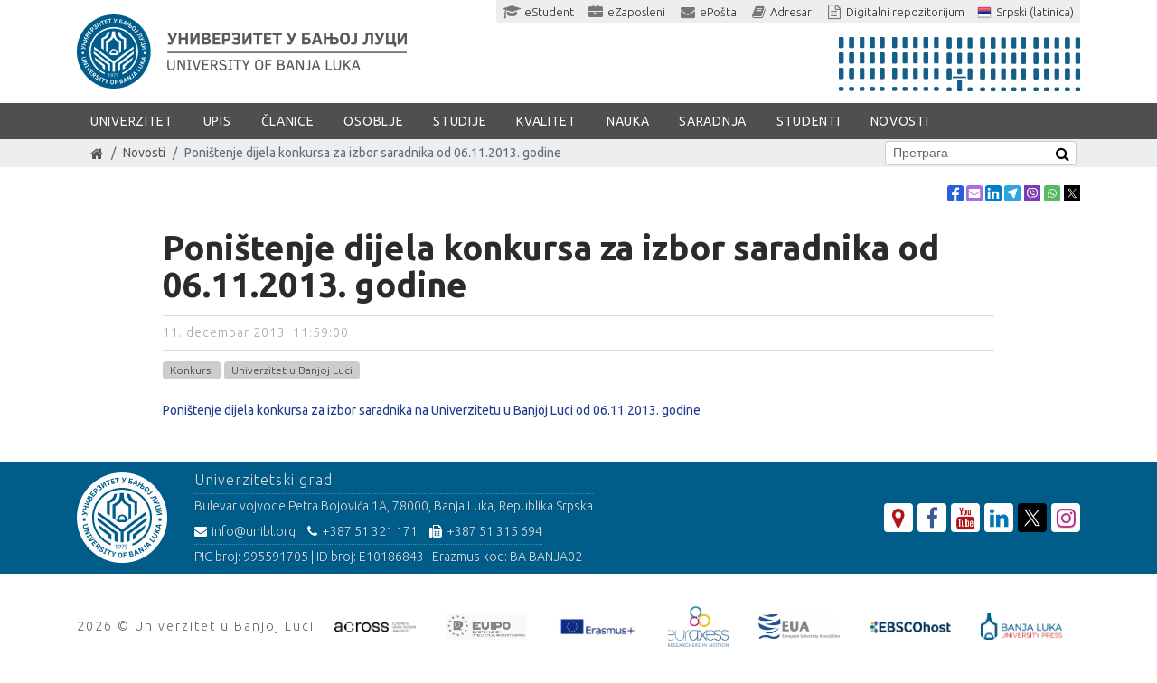

--- FILE ---
content_type: text/html; charset=utf-8
request_url: https://unibl.org/sr-lat/vesti/2013/12/ponistenje-dijela-konkursa-za-izbor-saradnika-od-06-11-2013-godine
body_size: 20078
content:
<!DOCTYPE html>
<!--[if lt IE 7]><html class='ie ie6 lt-ie9 lt-ie8 lt-ie7' lang="sr-lat"><![endif]--><!--[if IE 7]><html class='ie ie7 lt-ie9 lt-ie8' lang="sr-lat"><![endif]--><!--[if IE 8]><html class='ie ie8 lt-ie9' lang="sr-lat"><![endif]--><!--[if IE 9]><html class='ie ie9' lang="sr-lat"><![endif]--><!--[if (gte IE 9)|!(IE)]<!--><html class="no-js" lang="sr-lat">
<!--<![endif]--><head>
<meta http-equiv="Content-Type" content="text/html; charset=UTF-8">
<meta charset="utf-8">
<script>window.NREUM||(NREUM={});NREUM.info={"beacon":"bam.nr-data.net","errorBeacon":"bam.nr-data.net","licenseKey":"384fbdbcdc","applicationID":"12282899","transactionName":"c15WERYNDl8HR0xZCl1UFxMBERY=","queueTime":0,"applicationTime":21,"agent":""}</script>
<script>(window.NREUM||(NREUM={})).init={ajax:{deny_list:["bam.nr-data.net"]},feature_flags:["soft_nav"]};(window.NREUM||(NREUM={})).loader_config={licenseKey:"384fbdbcdc",applicationID:"12282899",browserID:"12315785"};;/*! For license information please see nr-loader-rum-1.308.0.min.js.LICENSE.txt */
(()=>{var e,t,r={163:(e,t,r)=>{"use strict";r.d(t,{j:()=>E});var n=r(384),i=r(1741);var a=r(2555);r(860).K7.genericEvents;const s="experimental.resources",o="register",c=e=>{if(!e||"string"!=typeof e)return!1;try{document.createDocumentFragment().querySelector(e)}catch{return!1}return!0};var d=r(2614),u=r(944),l=r(8122);const f="[data-nr-mask]",g=e=>(0,l.a)(e,(()=>{const e={feature_flags:[],experimental:{allow_registered_children:!1,resources:!1},mask_selector:"*",block_selector:"[data-nr-block]",mask_input_options:{color:!1,date:!1,"datetime-local":!1,email:!1,month:!1,number:!1,range:!1,search:!1,tel:!1,text:!1,time:!1,url:!1,week:!1,textarea:!1,select:!1,password:!0}};return{ajax:{deny_list:void 0,block_internal:!0,enabled:!0,autoStart:!0},api:{get allow_registered_children(){return e.feature_flags.includes(o)||e.experimental.allow_registered_children},set allow_registered_children(t){e.experimental.allow_registered_children=t},duplicate_registered_data:!1},browser_consent_mode:{enabled:!1},distributed_tracing:{enabled:void 0,exclude_newrelic_header:void 0,cors_use_newrelic_header:void 0,cors_use_tracecontext_headers:void 0,allowed_origins:void 0},get feature_flags(){return e.feature_flags},set feature_flags(t){e.feature_flags=t},generic_events:{enabled:!0,autoStart:!0},harvest:{interval:30},jserrors:{enabled:!0,autoStart:!0},logging:{enabled:!0,autoStart:!0},metrics:{enabled:!0,autoStart:!0},obfuscate:void 0,page_action:{enabled:!0},page_view_event:{enabled:!0,autoStart:!0},page_view_timing:{enabled:!0,autoStart:!0},performance:{capture_marks:!1,capture_measures:!1,capture_detail:!0,resources:{get enabled(){return e.feature_flags.includes(s)||e.experimental.resources},set enabled(t){e.experimental.resources=t},asset_types:[],first_party_domains:[],ignore_newrelic:!0}},privacy:{cookies_enabled:!0},proxy:{assets:void 0,beacon:void 0},session:{expiresMs:d.wk,inactiveMs:d.BB},session_replay:{autoStart:!0,enabled:!1,preload:!1,sampling_rate:10,error_sampling_rate:100,collect_fonts:!1,inline_images:!1,fix_stylesheets:!0,mask_all_inputs:!0,get mask_text_selector(){return e.mask_selector},set mask_text_selector(t){c(t)?e.mask_selector="".concat(t,",").concat(f):""===t||null===t?e.mask_selector=f:(0,u.R)(5,t)},get block_class(){return"nr-block"},get ignore_class(){return"nr-ignore"},get mask_text_class(){return"nr-mask"},get block_selector(){return e.block_selector},set block_selector(t){c(t)?e.block_selector+=",".concat(t):""!==t&&(0,u.R)(6,t)},get mask_input_options(){return e.mask_input_options},set mask_input_options(t){t&&"object"==typeof t?e.mask_input_options={...t,password:!0}:(0,u.R)(7,t)}},session_trace:{enabled:!0,autoStart:!0},soft_navigations:{enabled:!0,autoStart:!0},spa:{enabled:!0,autoStart:!0},ssl:void 0,user_actions:{enabled:!0,elementAttributes:["id","className","tagName","type"]}}})());var p=r(6154),m=r(9324);let h=0;const v={buildEnv:m.F3,distMethod:m.Xs,version:m.xv,originTime:p.WN},b={consented:!1},y={appMetadata:{},get consented(){return this.session?.state?.consent||b.consented},set consented(e){b.consented=e},customTransaction:void 0,denyList:void 0,disabled:!1,harvester:void 0,isolatedBacklog:!1,isRecording:!1,loaderType:void 0,maxBytes:3e4,obfuscator:void 0,onerror:void 0,ptid:void 0,releaseIds:{},session:void 0,timeKeeper:void 0,registeredEntities:[],jsAttributesMetadata:{bytes:0},get harvestCount(){return++h}},_=e=>{const t=(0,l.a)(e,y),r=Object.keys(v).reduce((e,t)=>(e[t]={value:v[t],writable:!1,configurable:!0,enumerable:!0},e),{});return Object.defineProperties(t,r)};var w=r(5701);const x=e=>{const t=e.startsWith("http");e+="/",r.p=t?e:"https://"+e};var R=r(7836),k=r(3241);const A={accountID:void 0,trustKey:void 0,agentID:void 0,licenseKey:void 0,applicationID:void 0,xpid:void 0},S=e=>(0,l.a)(e,A),T=new Set;function E(e,t={},r,s){let{init:o,info:c,loader_config:d,runtime:u={},exposed:l=!0}=t;if(!c){const e=(0,n.pV)();o=e.init,c=e.info,d=e.loader_config}e.init=g(o||{}),e.loader_config=S(d||{}),c.jsAttributes??={},p.bv&&(c.jsAttributes.isWorker=!0),e.info=(0,a.D)(c);const f=e.init,m=[c.beacon,c.errorBeacon];T.has(e.agentIdentifier)||(f.proxy.assets&&(x(f.proxy.assets),m.push(f.proxy.assets)),f.proxy.beacon&&m.push(f.proxy.beacon),e.beacons=[...m],function(e){const t=(0,n.pV)();Object.getOwnPropertyNames(i.W.prototype).forEach(r=>{const n=i.W.prototype[r];if("function"!=typeof n||"constructor"===n)return;let a=t[r];e[r]&&!1!==e.exposed&&"micro-agent"!==e.runtime?.loaderType&&(t[r]=(...t)=>{const n=e[r](...t);return a?a(...t):n})})}(e),(0,n.US)("activatedFeatures",w.B)),u.denyList=[...f.ajax.deny_list||[],...f.ajax.block_internal?m:[]],u.ptid=e.agentIdentifier,u.loaderType=r,e.runtime=_(u),T.has(e.agentIdentifier)||(e.ee=R.ee.get(e.agentIdentifier),e.exposed=l,(0,k.W)({agentIdentifier:e.agentIdentifier,drained:!!w.B?.[e.agentIdentifier],type:"lifecycle",name:"initialize",feature:void 0,data:e.config})),T.add(e.agentIdentifier)}},384:(e,t,r)=>{"use strict";r.d(t,{NT:()=>s,US:()=>u,Zm:()=>o,bQ:()=>d,dV:()=>c,pV:()=>l});var n=r(6154),i=r(1863),a=r(1910);const s={beacon:"bam.nr-data.net",errorBeacon:"bam.nr-data.net"};function o(){return n.gm.NREUM||(n.gm.NREUM={}),void 0===n.gm.newrelic&&(n.gm.newrelic=n.gm.NREUM),n.gm.NREUM}function c(){let e=o();return e.o||(e.o={ST:n.gm.setTimeout,SI:n.gm.setImmediate||n.gm.setInterval,CT:n.gm.clearTimeout,XHR:n.gm.XMLHttpRequest,REQ:n.gm.Request,EV:n.gm.Event,PR:n.gm.Promise,MO:n.gm.MutationObserver,FETCH:n.gm.fetch,WS:n.gm.WebSocket},(0,a.i)(...Object.values(e.o))),e}function d(e,t){let r=o();r.initializedAgents??={},t.initializedAt={ms:(0,i.t)(),date:new Date},r.initializedAgents[e]=t}function u(e,t){o()[e]=t}function l(){return function(){let e=o();const t=e.info||{};e.info={beacon:s.beacon,errorBeacon:s.errorBeacon,...t}}(),function(){let e=o();const t=e.init||{};e.init={...t}}(),c(),function(){let e=o();const t=e.loader_config||{};e.loader_config={...t}}(),o()}},782:(e,t,r)=>{"use strict";r.d(t,{T:()=>n});const n=r(860).K7.pageViewTiming},860:(e,t,r)=>{"use strict";r.d(t,{$J:()=>u,K7:()=>c,P3:()=>d,XX:()=>i,Yy:()=>o,df:()=>a,qY:()=>n,v4:()=>s});const n="events",i="jserrors",a="browser/blobs",s="rum",o="browser/logs",c={ajax:"ajax",genericEvents:"generic_events",jserrors:i,logging:"logging",metrics:"metrics",pageAction:"page_action",pageViewEvent:"page_view_event",pageViewTiming:"page_view_timing",sessionReplay:"session_replay",sessionTrace:"session_trace",softNav:"soft_navigations",spa:"spa"},d={[c.pageViewEvent]:1,[c.pageViewTiming]:2,[c.metrics]:3,[c.jserrors]:4,[c.spa]:5,[c.ajax]:6,[c.sessionTrace]:7,[c.softNav]:8,[c.sessionReplay]:9,[c.logging]:10,[c.genericEvents]:11},u={[c.pageViewEvent]:s,[c.pageViewTiming]:n,[c.ajax]:n,[c.spa]:n,[c.softNav]:n,[c.metrics]:i,[c.jserrors]:i,[c.sessionTrace]:a,[c.sessionReplay]:a,[c.logging]:o,[c.genericEvents]:"ins"}},944:(e,t,r)=>{"use strict";r.d(t,{R:()=>i});var n=r(3241);function i(e,t){"function"==typeof console.debug&&(console.debug("New Relic Warning: https://github.com/newrelic/newrelic-browser-agent/blob/main/docs/warning-codes.md#".concat(e),t),(0,n.W)({agentIdentifier:null,drained:null,type:"data",name:"warn",feature:"warn",data:{code:e,secondary:t}}))}},1687:(e,t,r)=>{"use strict";r.d(t,{Ak:()=>d,Ze:()=>f,x3:()=>u});var n=r(3241),i=r(7836),a=r(3606),s=r(860),o=r(2646);const c={};function d(e,t){const r={staged:!1,priority:s.P3[t]||0};l(e),c[e].get(t)||c[e].set(t,r)}function u(e,t){e&&c[e]&&(c[e].get(t)&&c[e].delete(t),p(e,t,!1),c[e].size&&g(e))}function l(e){if(!e)throw new Error("agentIdentifier required");c[e]||(c[e]=new Map)}function f(e="",t="feature",r=!1){if(l(e),!e||!c[e].get(t)||r)return p(e,t);c[e].get(t).staged=!0,g(e)}function g(e){const t=Array.from(c[e]);t.every(([e,t])=>t.staged)&&(t.sort((e,t)=>e[1].priority-t[1].priority),t.forEach(([t])=>{c[e].delete(t),p(e,t)}))}function p(e,t,r=!0){const s=e?i.ee.get(e):i.ee,c=a.i.handlers;if(!s.aborted&&s.backlog&&c){if((0,n.W)({agentIdentifier:e,type:"lifecycle",name:"drain",feature:t}),r){const e=s.backlog[t],r=c[t];if(r){for(let t=0;e&&t<e.length;++t)m(e[t],r);Object.entries(r).forEach(([e,t])=>{Object.values(t||{}).forEach(t=>{t[0]?.on&&t[0]?.context()instanceof o.y&&t[0].on(e,t[1])})})}}s.isolatedBacklog||delete c[t],s.backlog[t]=null,s.emit("drain-"+t,[])}}function m(e,t){var r=e[1];Object.values(t[r]||{}).forEach(t=>{var r=e[0];if(t[0]===r){var n=t[1],i=e[3],a=e[2];n.apply(i,a)}})}},1738:(e,t,r)=>{"use strict";r.d(t,{U:()=>g,Y:()=>f});var n=r(3241),i=r(9908),a=r(1863),s=r(944),o=r(5701),c=r(3969),d=r(8362),u=r(860),l=r(4261);function f(e,t,r,a){const f=a||r;!f||f[e]&&f[e]!==d.d.prototype[e]||(f[e]=function(){(0,i.p)(c.xV,["API/"+e+"/called"],void 0,u.K7.metrics,r.ee),(0,n.W)({agentIdentifier:r.agentIdentifier,drained:!!o.B?.[r.agentIdentifier],type:"data",name:"api",feature:l.Pl+e,data:{}});try{return t.apply(this,arguments)}catch(e){(0,s.R)(23,e)}})}function g(e,t,r,n,s){const o=e.info;null===r?delete o.jsAttributes[t]:o.jsAttributes[t]=r,(s||null===r)&&(0,i.p)(l.Pl+n,[(0,a.t)(),t,r],void 0,"session",e.ee)}},1741:(e,t,r)=>{"use strict";r.d(t,{W:()=>a});var n=r(944),i=r(4261);class a{#e(e,...t){if(this[e]!==a.prototype[e])return this[e](...t);(0,n.R)(35,e)}addPageAction(e,t){return this.#e(i.hG,e,t)}register(e){return this.#e(i.eY,e)}recordCustomEvent(e,t){return this.#e(i.fF,e,t)}setPageViewName(e,t){return this.#e(i.Fw,e,t)}setCustomAttribute(e,t,r){return this.#e(i.cD,e,t,r)}noticeError(e,t){return this.#e(i.o5,e,t)}setUserId(e,t=!1){return this.#e(i.Dl,e,t)}setApplicationVersion(e){return this.#e(i.nb,e)}setErrorHandler(e){return this.#e(i.bt,e)}addRelease(e,t){return this.#e(i.k6,e,t)}log(e,t){return this.#e(i.$9,e,t)}start(){return this.#e(i.d3)}finished(e){return this.#e(i.BL,e)}recordReplay(){return this.#e(i.CH)}pauseReplay(){return this.#e(i.Tb)}addToTrace(e){return this.#e(i.U2,e)}setCurrentRouteName(e){return this.#e(i.PA,e)}interaction(e){return this.#e(i.dT,e)}wrapLogger(e,t,r){return this.#e(i.Wb,e,t,r)}measure(e,t){return this.#e(i.V1,e,t)}consent(e){return this.#e(i.Pv,e)}}},1863:(e,t,r)=>{"use strict";function n(){return Math.floor(performance.now())}r.d(t,{t:()=>n})},1910:(e,t,r)=>{"use strict";r.d(t,{i:()=>a});var n=r(944);const i=new Map;function a(...e){return e.every(e=>{if(i.has(e))return i.get(e);const t="function"==typeof e?e.toString():"",r=t.includes("[native code]"),a=t.includes("nrWrapper");return r||a||(0,n.R)(64,e?.name||t),i.set(e,r),r})}},2555:(e,t,r)=>{"use strict";r.d(t,{D:()=>o,f:()=>s});var n=r(384),i=r(8122);const a={beacon:n.NT.beacon,errorBeacon:n.NT.errorBeacon,licenseKey:void 0,applicationID:void 0,sa:void 0,queueTime:void 0,applicationTime:void 0,ttGuid:void 0,user:void 0,account:void 0,product:void 0,extra:void 0,jsAttributes:{},userAttributes:void 0,atts:void 0,transactionName:void 0,tNamePlain:void 0};function s(e){try{return!!e.licenseKey&&!!e.errorBeacon&&!!e.applicationID}catch(e){return!1}}const o=e=>(0,i.a)(e,a)},2614:(e,t,r)=>{"use strict";r.d(t,{BB:()=>s,H3:()=>n,g:()=>d,iL:()=>c,tS:()=>o,uh:()=>i,wk:()=>a});const n="NRBA",i="SESSION",a=144e5,s=18e5,o={STARTED:"session-started",PAUSE:"session-pause",RESET:"session-reset",RESUME:"session-resume",UPDATE:"session-update"},c={SAME_TAB:"same-tab",CROSS_TAB:"cross-tab"},d={OFF:0,FULL:1,ERROR:2}},2646:(e,t,r)=>{"use strict";r.d(t,{y:()=>n});class n{constructor(e){this.contextId=e}}},2843:(e,t,r)=>{"use strict";r.d(t,{G:()=>a,u:()=>i});var n=r(3878);function i(e,t=!1,r,i){(0,n.DD)("visibilitychange",function(){if(t)return void("hidden"===document.visibilityState&&e());e(document.visibilityState)},r,i)}function a(e,t,r){(0,n.sp)("pagehide",e,t,r)}},3241:(e,t,r)=>{"use strict";r.d(t,{W:()=>a});var n=r(6154);const i="newrelic";function a(e={}){try{n.gm.dispatchEvent(new CustomEvent(i,{detail:e}))}catch(e){}}},3606:(e,t,r)=>{"use strict";r.d(t,{i:()=>a});var n=r(9908);a.on=s;var i=a.handlers={};function a(e,t,r,a){s(a||n.d,i,e,t,r)}function s(e,t,r,i,a){a||(a="feature"),e||(e=n.d);var s=t[a]=t[a]||{};(s[r]=s[r]||[]).push([e,i])}},3878:(e,t,r)=>{"use strict";function n(e,t){return{capture:e,passive:!1,signal:t}}function i(e,t,r=!1,i){window.addEventListener(e,t,n(r,i))}function a(e,t,r=!1,i){document.addEventListener(e,t,n(r,i))}r.d(t,{DD:()=>a,jT:()=>n,sp:()=>i})},3969:(e,t,r)=>{"use strict";r.d(t,{TZ:()=>n,XG:()=>o,rs:()=>i,xV:()=>s,z_:()=>a});const n=r(860).K7.metrics,i="sm",a="cm",s="storeSupportabilityMetrics",o="storeEventMetrics"},4234:(e,t,r)=>{"use strict";r.d(t,{W:()=>a});var n=r(7836),i=r(1687);class a{constructor(e,t){this.agentIdentifier=e,this.ee=n.ee.get(e),this.featureName=t,this.blocked=!1}deregisterDrain(){(0,i.x3)(this.agentIdentifier,this.featureName)}}},4261:(e,t,r)=>{"use strict";r.d(t,{$9:()=>d,BL:()=>o,CH:()=>g,Dl:()=>_,Fw:()=>y,PA:()=>h,Pl:()=>n,Pv:()=>k,Tb:()=>l,U2:()=>a,V1:()=>R,Wb:()=>x,bt:()=>b,cD:()=>v,d3:()=>w,dT:()=>c,eY:()=>p,fF:()=>f,hG:()=>i,k6:()=>s,nb:()=>m,o5:()=>u});const n="api-",i="addPageAction",a="addToTrace",s="addRelease",o="finished",c="interaction",d="log",u="noticeError",l="pauseReplay",f="recordCustomEvent",g="recordReplay",p="register",m="setApplicationVersion",h="setCurrentRouteName",v="setCustomAttribute",b="setErrorHandler",y="setPageViewName",_="setUserId",w="start",x="wrapLogger",R="measure",k="consent"},5289:(e,t,r)=>{"use strict";r.d(t,{GG:()=>s,Qr:()=>c,sB:()=>o});var n=r(3878),i=r(6389);function a(){return"undefined"==typeof document||"complete"===document.readyState}function s(e,t){if(a())return e();const r=(0,i.J)(e),s=setInterval(()=>{a()&&(clearInterval(s),r())},500);(0,n.sp)("load",r,t)}function o(e){if(a())return e();(0,n.DD)("DOMContentLoaded",e)}function c(e){if(a())return e();(0,n.sp)("popstate",e)}},5607:(e,t,r)=>{"use strict";r.d(t,{W:()=>n});const n=(0,r(9566).bz)()},5701:(e,t,r)=>{"use strict";r.d(t,{B:()=>a,t:()=>s});var n=r(3241);const i=new Set,a={};function s(e,t){const r=t.agentIdentifier;a[r]??={},e&&"object"==typeof e&&(i.has(r)||(t.ee.emit("rumresp",[e]),a[r]=e,i.add(r),(0,n.W)({agentIdentifier:r,loaded:!0,drained:!0,type:"lifecycle",name:"load",feature:void 0,data:e})))}},6154:(e,t,r)=>{"use strict";r.d(t,{OF:()=>c,RI:()=>i,WN:()=>u,bv:()=>a,eN:()=>l,gm:()=>s,mw:()=>o,sb:()=>d});var n=r(1863);const i="undefined"!=typeof window&&!!window.document,a="undefined"!=typeof WorkerGlobalScope&&("undefined"!=typeof self&&self instanceof WorkerGlobalScope&&self.navigator instanceof WorkerNavigator||"undefined"!=typeof globalThis&&globalThis instanceof WorkerGlobalScope&&globalThis.navigator instanceof WorkerNavigator),s=i?window:"undefined"!=typeof WorkerGlobalScope&&("undefined"!=typeof self&&self instanceof WorkerGlobalScope&&self||"undefined"!=typeof globalThis&&globalThis instanceof WorkerGlobalScope&&globalThis),o=Boolean("hidden"===s?.document?.visibilityState),c=/iPad|iPhone|iPod/.test(s.navigator?.userAgent),d=c&&"undefined"==typeof SharedWorker,u=((()=>{const e=s.navigator?.userAgent?.match(/Firefox[/\s](\d+\.\d+)/);Array.isArray(e)&&e.length>=2&&e[1]})(),Date.now()-(0,n.t)()),l=()=>"undefined"!=typeof PerformanceNavigationTiming&&s?.performance?.getEntriesByType("navigation")?.[0]?.responseStart},6389:(e,t,r)=>{"use strict";function n(e,t=500,r={}){const n=r?.leading||!1;let i;return(...r)=>{n&&void 0===i&&(e.apply(this,r),i=setTimeout(()=>{i=clearTimeout(i)},t)),n||(clearTimeout(i),i=setTimeout(()=>{e.apply(this,r)},t))}}function i(e){let t=!1;return(...r)=>{t||(t=!0,e.apply(this,r))}}r.d(t,{J:()=>i,s:()=>n})},6630:(e,t,r)=>{"use strict";r.d(t,{T:()=>n});const n=r(860).K7.pageViewEvent},7699:(e,t,r)=>{"use strict";r.d(t,{It:()=>a,KC:()=>o,No:()=>i,qh:()=>s});var n=r(860);const i=16e3,a=1e6,s="SESSION_ERROR",o={[n.K7.logging]:!0,[n.K7.genericEvents]:!1,[n.K7.jserrors]:!1,[n.K7.ajax]:!1}},7836:(e,t,r)=>{"use strict";r.d(t,{P:()=>o,ee:()=>c});var n=r(384),i=r(8990),a=r(2646),s=r(5607);const o="nr@context:".concat(s.W),c=function e(t,r){var n={},s={},u={},l=!1;try{l=16===r.length&&d.initializedAgents?.[r]?.runtime.isolatedBacklog}catch(e){}var f={on:p,addEventListener:p,removeEventListener:function(e,t){var r=n[e];if(!r)return;for(var i=0;i<r.length;i++)r[i]===t&&r.splice(i,1)},emit:function(e,r,n,i,a){!1!==a&&(a=!0);if(c.aborted&&!i)return;t&&a&&t.emit(e,r,n);var o=g(n);m(e).forEach(e=>{e.apply(o,r)});var d=v()[s[e]];d&&d.push([f,e,r,o]);return o},get:h,listeners:m,context:g,buffer:function(e,t){const r=v();if(t=t||"feature",f.aborted)return;Object.entries(e||{}).forEach(([e,n])=>{s[n]=t,t in r||(r[t]=[])})},abort:function(){f._aborted=!0,Object.keys(f.backlog).forEach(e=>{delete f.backlog[e]})},isBuffering:function(e){return!!v()[s[e]]},debugId:r,backlog:l?{}:t&&"object"==typeof t.backlog?t.backlog:{},isolatedBacklog:l};return Object.defineProperty(f,"aborted",{get:()=>{let e=f._aborted||!1;return e||(t&&(e=t.aborted),e)}}),f;function g(e){return e&&e instanceof a.y?e:e?(0,i.I)(e,o,()=>new a.y(o)):new a.y(o)}function p(e,t){n[e]=m(e).concat(t)}function m(e){return n[e]||[]}function h(t){return u[t]=u[t]||e(f,t)}function v(){return f.backlog}}(void 0,"globalEE"),d=(0,n.Zm)();d.ee||(d.ee=c)},8122:(e,t,r)=>{"use strict";r.d(t,{a:()=>i});var n=r(944);function i(e,t){try{if(!e||"object"!=typeof e)return(0,n.R)(3);if(!t||"object"!=typeof t)return(0,n.R)(4);const r=Object.create(Object.getPrototypeOf(t),Object.getOwnPropertyDescriptors(t)),a=0===Object.keys(r).length?e:r;for(let s in a)if(void 0!==e[s])try{if(null===e[s]){r[s]=null;continue}Array.isArray(e[s])&&Array.isArray(t[s])?r[s]=Array.from(new Set([...e[s],...t[s]])):"object"==typeof e[s]&&"object"==typeof t[s]?r[s]=i(e[s],t[s]):r[s]=e[s]}catch(e){r[s]||(0,n.R)(1,e)}return r}catch(e){(0,n.R)(2,e)}}},8362:(e,t,r)=>{"use strict";r.d(t,{d:()=>a});var n=r(9566),i=r(1741);class a extends i.W{agentIdentifier=(0,n.LA)(16)}},8374:(e,t,r)=>{r.nc=(()=>{try{return document?.currentScript?.nonce}catch(e){}return""})()},8990:(e,t,r)=>{"use strict";r.d(t,{I:()=>i});var n=Object.prototype.hasOwnProperty;function i(e,t,r){if(n.call(e,t))return e[t];var i=r();if(Object.defineProperty&&Object.keys)try{return Object.defineProperty(e,t,{value:i,writable:!0,enumerable:!1}),i}catch(e){}return e[t]=i,i}},9324:(e,t,r)=>{"use strict";r.d(t,{F3:()=>i,Xs:()=>a,xv:()=>n});const n="1.308.0",i="PROD",a="CDN"},9566:(e,t,r)=>{"use strict";r.d(t,{LA:()=>o,bz:()=>s});var n=r(6154);const i="xxxxxxxx-xxxx-4xxx-yxxx-xxxxxxxxxxxx";function a(e,t){return e?15&e[t]:16*Math.random()|0}function s(){const e=n.gm?.crypto||n.gm?.msCrypto;let t,r=0;return e&&e.getRandomValues&&(t=e.getRandomValues(new Uint8Array(30))),i.split("").map(e=>"x"===e?a(t,r++).toString(16):"y"===e?(3&a()|8).toString(16):e).join("")}function o(e){const t=n.gm?.crypto||n.gm?.msCrypto;let r,i=0;t&&t.getRandomValues&&(r=t.getRandomValues(new Uint8Array(e)));const s=[];for(var o=0;o<e;o++)s.push(a(r,i++).toString(16));return s.join("")}},9908:(e,t,r)=>{"use strict";r.d(t,{d:()=>n,p:()=>i});var n=r(7836).ee.get("handle");function i(e,t,r,i,a){a?(a.buffer([e],i),a.emit(e,t,r)):(n.buffer([e],i),n.emit(e,t,r))}}},n={};function i(e){var t=n[e];if(void 0!==t)return t.exports;var a=n[e]={exports:{}};return r[e](a,a.exports,i),a.exports}i.m=r,i.d=(e,t)=>{for(var r in t)i.o(t,r)&&!i.o(e,r)&&Object.defineProperty(e,r,{enumerable:!0,get:t[r]})},i.f={},i.e=e=>Promise.all(Object.keys(i.f).reduce((t,r)=>(i.f[r](e,t),t),[])),i.u=e=>"nr-rum-1.308.0.min.js",i.o=(e,t)=>Object.prototype.hasOwnProperty.call(e,t),e={},t="NRBA-1.308.0.PROD:",i.l=(r,n,a,s)=>{if(e[r])e[r].push(n);else{var o,c;if(void 0!==a)for(var d=document.getElementsByTagName("script"),u=0;u<d.length;u++){var l=d[u];if(l.getAttribute("src")==r||l.getAttribute("data-webpack")==t+a){o=l;break}}if(!o){c=!0;var f={296:"sha512-+MIMDsOcckGXa1EdWHqFNv7P+JUkd5kQwCBr3KE6uCvnsBNUrdSt4a/3/L4j4TxtnaMNjHpza2/erNQbpacJQA=="};(o=document.createElement("script")).charset="utf-8",i.nc&&o.setAttribute("nonce",i.nc),o.setAttribute("data-webpack",t+a),o.src=r,0!==o.src.indexOf(window.location.origin+"/")&&(o.crossOrigin="anonymous"),f[s]&&(o.integrity=f[s])}e[r]=[n];var g=(t,n)=>{o.onerror=o.onload=null,clearTimeout(p);var i=e[r];if(delete e[r],o.parentNode&&o.parentNode.removeChild(o),i&&i.forEach(e=>e(n)),t)return t(n)},p=setTimeout(g.bind(null,void 0,{type:"timeout",target:o}),12e4);o.onerror=g.bind(null,o.onerror),o.onload=g.bind(null,o.onload),c&&document.head.appendChild(o)}},i.r=e=>{"undefined"!=typeof Symbol&&Symbol.toStringTag&&Object.defineProperty(e,Symbol.toStringTag,{value:"Module"}),Object.defineProperty(e,"__esModule",{value:!0})},i.p="https://js-agent.newrelic.com/",(()=>{var e={374:0,840:0};i.f.j=(t,r)=>{var n=i.o(e,t)?e[t]:void 0;if(0!==n)if(n)r.push(n[2]);else{var a=new Promise((r,i)=>n=e[t]=[r,i]);r.push(n[2]=a);var s=i.p+i.u(t),o=new Error;i.l(s,r=>{if(i.o(e,t)&&(0!==(n=e[t])&&(e[t]=void 0),n)){var a=r&&("load"===r.type?"missing":r.type),s=r&&r.target&&r.target.src;o.message="Loading chunk "+t+" failed: ("+a+": "+s+")",o.name="ChunkLoadError",o.type=a,o.request=s,n[1](o)}},"chunk-"+t,t)}};var t=(t,r)=>{var n,a,[s,o,c]=r,d=0;if(s.some(t=>0!==e[t])){for(n in o)i.o(o,n)&&(i.m[n]=o[n]);if(c)c(i)}for(t&&t(r);d<s.length;d++)a=s[d],i.o(e,a)&&e[a]&&e[a][0](),e[a]=0},r=self["webpackChunk:NRBA-1.308.0.PROD"]=self["webpackChunk:NRBA-1.308.0.PROD"]||[];r.forEach(t.bind(null,0)),r.push=t.bind(null,r.push.bind(r))})(),(()=>{"use strict";i(8374);var e=i(8362),t=i(860);const r=Object.values(t.K7);var n=i(163);var a=i(9908),s=i(1863),o=i(4261),c=i(1738);var d=i(1687),u=i(4234),l=i(5289),f=i(6154),g=i(944),p=i(384);const m=e=>f.RI&&!0===e?.privacy.cookies_enabled;function h(e){return!!(0,p.dV)().o.MO&&m(e)&&!0===e?.session_trace.enabled}var v=i(6389),b=i(7699);class y extends u.W{constructor(e,t){super(e.agentIdentifier,t),this.agentRef=e,this.abortHandler=void 0,this.featAggregate=void 0,this.loadedSuccessfully=void 0,this.onAggregateImported=new Promise(e=>{this.loadedSuccessfully=e}),this.deferred=Promise.resolve(),!1===e.init[this.featureName].autoStart?this.deferred=new Promise((t,r)=>{this.ee.on("manual-start-all",(0,v.J)(()=>{(0,d.Ak)(e.agentIdentifier,this.featureName),t()}))}):(0,d.Ak)(e.agentIdentifier,t)}importAggregator(e,t,r={}){if(this.featAggregate)return;const n=async()=>{let n;await this.deferred;try{if(m(e.init)){const{setupAgentSession:t}=await i.e(296).then(i.bind(i,3305));n=t(e)}}catch(e){(0,g.R)(20,e),this.ee.emit("internal-error",[e]),(0,a.p)(b.qh,[e],void 0,this.featureName,this.ee)}try{if(!this.#t(this.featureName,n,e.init))return(0,d.Ze)(this.agentIdentifier,this.featureName),void this.loadedSuccessfully(!1);const{Aggregate:i}=await t();this.featAggregate=new i(e,r),e.runtime.harvester.initializedAggregates.push(this.featAggregate),this.loadedSuccessfully(!0)}catch(e){(0,g.R)(34,e),this.abortHandler?.(),(0,d.Ze)(this.agentIdentifier,this.featureName,!0),this.loadedSuccessfully(!1),this.ee&&this.ee.abort()}};f.RI?(0,l.GG)(()=>n(),!0):n()}#t(e,r,n){if(this.blocked)return!1;switch(e){case t.K7.sessionReplay:return h(n)&&!!r;case t.K7.sessionTrace:return!!r;default:return!0}}}var _=i(6630),w=i(2614),x=i(3241);class R extends y{static featureName=_.T;constructor(e){var t;super(e,_.T),this.setupInspectionEvents(e.agentIdentifier),t=e,(0,c.Y)(o.Fw,function(e,r){"string"==typeof e&&("/"!==e.charAt(0)&&(e="/"+e),t.runtime.customTransaction=(r||"http://custom.transaction")+e,(0,a.p)(o.Pl+o.Fw,[(0,s.t)()],void 0,void 0,t.ee))},t),this.importAggregator(e,()=>i.e(296).then(i.bind(i,3943)))}setupInspectionEvents(e){const t=(t,r)=>{t&&(0,x.W)({agentIdentifier:e,timeStamp:t.timeStamp,loaded:"complete"===t.target.readyState,type:"window",name:r,data:t.target.location+""})};(0,l.sB)(e=>{t(e,"DOMContentLoaded")}),(0,l.GG)(e=>{t(e,"load")}),(0,l.Qr)(e=>{t(e,"navigate")}),this.ee.on(w.tS.UPDATE,(t,r)=>{(0,x.W)({agentIdentifier:e,type:"lifecycle",name:"session",data:r})})}}class k extends e.d{constructor(e){var t;(super(),f.gm)?(this.features={},(0,p.bQ)(this.agentIdentifier,this),this.desiredFeatures=new Set(e.features||[]),this.desiredFeatures.add(R),(0,n.j)(this,e,e.loaderType||"agent"),t=this,(0,c.Y)(o.cD,function(e,r,n=!1){if("string"==typeof e){if(["string","number","boolean"].includes(typeof r)||null===r)return(0,c.U)(t,e,r,o.cD,n);(0,g.R)(40,typeof r)}else(0,g.R)(39,typeof e)},t),function(e){(0,c.Y)(o.Dl,function(t,r=!1){if("string"!=typeof t&&null!==t)return void(0,g.R)(41,typeof t);const n=e.info.jsAttributes["enduser.id"];r&&null!=n&&n!==t?(0,a.p)(o.Pl+"setUserIdAndResetSession",[t],void 0,"session",e.ee):(0,c.U)(e,"enduser.id",t,o.Dl,!0)},e)}(this),function(e){(0,c.Y)(o.nb,function(t){if("string"==typeof t||null===t)return(0,c.U)(e,"application.version",t,o.nb,!1);(0,g.R)(42,typeof t)},e)}(this),function(e){(0,c.Y)(o.d3,function(){e.ee.emit("manual-start-all")},e)}(this),function(e){(0,c.Y)(o.Pv,function(t=!0){if("boolean"==typeof t){if((0,a.p)(o.Pl+o.Pv,[t],void 0,"session",e.ee),e.runtime.consented=t,t){const t=e.features.page_view_event;t.onAggregateImported.then(e=>{const r=t.featAggregate;e&&!r.sentRum&&r.sendRum()})}}else(0,g.R)(65,typeof t)},e)}(this),this.run()):(0,g.R)(21)}get config(){return{info:this.info,init:this.init,loader_config:this.loader_config,runtime:this.runtime}}get api(){return this}run(){try{const e=function(e){const t={};return r.forEach(r=>{t[r]=!!e[r]?.enabled}),t}(this.init),n=[...this.desiredFeatures];n.sort((e,r)=>t.P3[e.featureName]-t.P3[r.featureName]),n.forEach(r=>{if(!e[r.featureName]&&r.featureName!==t.K7.pageViewEvent)return;if(r.featureName===t.K7.spa)return void(0,g.R)(67);const n=function(e){switch(e){case t.K7.ajax:return[t.K7.jserrors];case t.K7.sessionTrace:return[t.K7.ajax,t.K7.pageViewEvent];case t.K7.sessionReplay:return[t.K7.sessionTrace];case t.K7.pageViewTiming:return[t.K7.pageViewEvent];default:return[]}}(r.featureName).filter(e=>!(e in this.features));n.length>0&&(0,g.R)(36,{targetFeature:r.featureName,missingDependencies:n}),this.features[r.featureName]=new r(this)})}catch(e){(0,g.R)(22,e);for(const e in this.features)this.features[e].abortHandler?.();const t=(0,p.Zm)();delete t.initializedAgents[this.agentIdentifier]?.features,delete this.sharedAggregator;return t.ee.get(this.agentIdentifier).abort(),!1}}}var A=i(2843),S=i(782);class T extends y{static featureName=S.T;constructor(e){super(e,S.T),f.RI&&((0,A.u)(()=>(0,a.p)("docHidden",[(0,s.t)()],void 0,S.T,this.ee),!0),(0,A.G)(()=>(0,a.p)("winPagehide",[(0,s.t)()],void 0,S.T,this.ee)),this.importAggregator(e,()=>i.e(296).then(i.bind(i,2117))))}}var E=i(3969);class I extends y{static featureName=E.TZ;constructor(e){super(e,E.TZ),f.RI&&document.addEventListener("securitypolicyviolation",e=>{(0,a.p)(E.xV,["Generic/CSPViolation/Detected"],void 0,this.featureName,this.ee)}),this.importAggregator(e,()=>i.e(296).then(i.bind(i,9623)))}}new k({features:[R,T,I],loaderType:"lite"})})()})();</script><title>Poništenje dijela konkursa za izbor saradnika od 06.11.2013. godine | UNIBL</title>
<meta content="Рачунски центар, Електротехнички факултет, Универзитет у Београду" name="author">
<meta content="width=device-width, initial-scale=1.0" name="viewport">
<meta content="https://www.unibl.org/uploads/files/unibl_veliki_logo.png" property="og:image">
<meta content="Поништење дијела конкурса за избор сарадника од 06.11.2013. године" property="og:title">
<meta contnet="website" property="og:type">
<meta content="https://unibl.org/sr-lat/vesti/2013/12/ponistenje-dijela-konkursa-za-izbor-saradnika-od-06-11-2013-godine" propert="og:url">
<meta content="UNIBL" property="og:site_name">
<link rel="alternate" hreflang="sr-cyrl" href="/sr/vesti/2013/12/ponistenje-dijela-konkursa-za-izbor-saradnika-od-06-11-2013-godine">
<link rel="shortcut icon" type="image/x-icon" href="/favicon.ico">
<script>html = document.getElementsByTagName('html')[0]
html.className = html.className.replace('no-js', 'js')
LOCALE = 'sr-lat'</script><link rel="stylesheet" media="all" href="/assets/application-b88b798c8ea8acc93344dd38c2d351ad68ee36cdee5e887470239e8a587b1529.css" data-turbolinks-track="true">
<script src="/assets/application-0965cec409709a00c6fab6d651c859649f9679977af55fb0583e8a0f1123ab9c.js" data-turbolinks-eval="false" defer></script><script async="async" src="https://www.googletagmanager.com/gtag/js?id=G-R7R0CJL18D"></script><script>window.dataLayer = window.dataLayer || [];
function gtag(){dataLayer.push(arguments);}
gtag('js', new Date());
gtag('config', 'G-R7R0CJL18D');

// turbolinks
document.addEventListener('turbolinks:load', event => {
  if (typeof gtag === 'function') {
    gtag('config', 'G-R7R0CJL18D', {
      'page_location': event.data.url
    });
  }
});</script><script>var WebFontConfig = {
  google: {
    families: [ 'Ubuntu:400,300,700:latin,cyrillic' ]
  },
  timeout: 2000
};
(function(){
  var wf = document.createElement("script");
  wf.src = ('https:' == document.location.protocol ? 'https' : 'http') +
    '://ajax.googleapis.com/ajax/libs/webfont/1.5.18/webfont.js';
  wf.async = 'true';
  document.head.appendChild(wf);
})();</script><script>(function(i,s,o,g,r,a,m){i['GoogleAnalyticsObject']=r;i[r]=i[r]||function(){
(i[r].q=i[r].q||[]).push(arguments)},i[r].l=1*new Date();a=s.createElement(o),
m=s.getElementsByTagName(o)[0];a.async=1;a.src=g;m.parentNode.insertBefore(a,m)
})(window,document,'script','//www.google-analytics.com/analytics.js','ga');

ga('create', 'UA-20875499-5', 'auto');
// ga('send', 'pageview');</script><script>(function() {
  var cx = '007774614286240274075:dlkeld4-go4';
  var gcse = document.createElement('script');
  gcse.type = 'text/javascript';
  gcse.async = true;
  gcse.src = 'https://cse.google.com/cse.js?cx=' + cx;
  var s = document.getElementsByTagName('script')[0];
  s.parentNode.insertBefore(gcse, s);
})();</script><meta name="csrf-param" content="authenticity_token">
<meta name="csrf-token" content="oxIJbFWuB+g/qm7OnETmtngTZSKEcpovZ3MH8BIIAyRU+Af/rOnODRftmkoNMF9GmoI0kJpZBSkitznJN/xp0A==">
<link href="http://www.google-analytics.com" rel="dns-prefetch">
</head>
<body class="frontend" data-action="vest" data-controller="home"><div id="wrapper">
<a href="#nav" id="hamburger"><span></span>Navigacija</a><header id="header"><div class="container">
<strong id="logo"><a title="Naslovna" href="/sr-lat"><img alt="Univerzitet u Banjoj Luci logo" src="/assets/logo-67a6d21a53d554d7cfd329e7194e351c2becc7562b90de3c7b4d47674c970f41.png"></a></strong><ul id="toolbar">
<li><a target="_blank" href="https://student.unibl.org/"><i class="fa fa-graduation-cap fa-fw"></i> eStudent</a></li>
<li><a target="_blank" href="https://zaposleni.unibl.org/"><i class="fa fa-briefcase fa-fw"></i> eZaposleni</a></li>
<li><a target="_blank" href="http://unibl.org/posta/"><i class="fa fa-envelope fa-fw"></i> ePošta</a></li>
<li><a href="/fis/adresar?queries%5Bzaposleni_tip%5D=nastavno_osoblje"><i class="fa fa-book fa-fw"></i> Adresar</a></li>
<li class="dig_reps">
<span class="dig_rep"><i class="fa fa- fa-file-text-o fa-fw"></i> Digitalni repozitorijum</span><ul id="dig_reps" data-no-turbolink="true">
<li><a href="http://eteze.unibl.org/">eTeze</a></li>
<li><a href="https://sova.unibl.org/">Sova</a></li>
<li><a href="https://phaidra.unibl.org/">Phaidra</a></li>
<li><a href="https://pub.unibl.org/">PUB</a></li>
</ul>
</li>
<li class="locales">
<span class="locale locale-sr-lat">Srpski (latinica)</span><ul id="locales" data-no-turbolink="true">
<li class="sr"><a href="/sr/vesti/2013/12/ponistenje-dijela-konkursa-za-izbor-saradnika-od-06-11-2013-godine">Srpski</a></li>
<li class="en"><a href="/en">English</a></li>
</ul>
</li>
</ul>
</div>
<nav data-offset-bottom="200" data-offset-top="110" data-spy="affix" id="nav"><div class="container">
<ul class="nav-strane">
<li>
<a href="/sr-lat/univerzitet">Univerzitet</a><ul class="nav-strane-1">
<li><a href="/sr-lat/univerzitet/o-univerzitetu">O Univerzitetu</a></li>
<li><a href="/sr-lat/univerzitet/rijec-rektora">Riječ rektora</a></li>
<li><a href="/sr-lat/univerzitet/vizija-i-misija">Vizija i misija</a></li>
<li>
<a href="/sr-lat/univerzitet/uprava-i-strucne-sluzbe">Uprava i stručne službe</a><ul class="nav-strane-2">
<li><a href="/sr-lat/univerzitet/uprava-i-strucne-sluzbe/upravni-odbor">Upravni odbor</a></li>
<li><a href="/sr-lat/univerzitet/uprava-i-strucne-sluzbe/senat">Senat</a></li>
<li><a href="/sr-lat/univerzitet/uprava-i-strucne-sluzbe/rektor">Rektor</a></li>
<li><a href="/sr-lat/univerzitet/uprava-i-strucne-sluzbe/prorektori">Prorektori</a></li>
<li><a href="/sr-lat/univerzitet/uprava-i-strucne-sluzbe/generalni-sekretar">Generalni sekretar</a></li>
<li><a href="/sr-lat/univerzitet/uprava-i-strucne-sluzbe/finansijski-direktor">Finansijski direktor</a></li>
<li><a href="/sr-lat/univerzitet/uprava-i-strucne-sluzbe/dekani-fakulteta-akademije">Dekani fakulteta/akademije</a></li>
<li><a href="/sr-lat/univerzitet/uprava-i-strucne-sluzbe/kolegijum">Kolegijum</a></li>
<li><a href="/sr-lat/univerzitet/uprava-i-strucne-sluzbe/vijeca-naucnih-oblasti">Vijeća naučnih oblasti</a></li>
<li><a href="/sr-lat/univerzitet/uprava-i-strucne-sluzbe/rektorat">Rektorat</a></li>
</ul>
</li>
<li>
<a href="/sr-lat/univerzitet/istorijat">Istorijat</a><ul class="nav-strane-2">
<li><a href="/sr-lat/univerzitet/istorijat/prethodni-rektori-univerziteta">Prethodni  rektori univerziteta</a></li>
<li><a href="/sr-lat/univerzitet/istorijat/pocasni-doktori-nauka">Počasni doktori nauka</a></li>
<li><a href="/sr-lat/univerzitet/istorijat/profesori-emeritusi">Profesori emeritusi</a></li>
<li><a href="/sr-lat/univerzitet/istorijat/akademici">Akademici</a></li>
</ul>
</li>
<li>
<a href="/sr-lat/univerzitet/propisi">Propisi</a><ul class="nav-strane-2">
<li><a href="/sr-lat/univerzitet/propisi/zakoni">Zakoni</a></li>
<li><a href="/sr-lat/univerzitet/propisi/statut">Statut</a></li>
<li><a href="/sr-lat/univerzitet/propisi/strategija">Strategija</a></li>
<li><a href="/sr-lat/univerzitet/propisi/pravilnici"> Pravilnici</a></li>
<li><a href="/sr-lat/univerzitet/propisi/poslovnici">Poslovnici</a></li>
<li><a href="/sr-lat/univerzitet/propisi/pravila">Pravila</a></li>
<li><a href="/sr-lat/univerzitet/propisi/odluke">Odluke</a></li>
<li><a href="/sr-lat/univerzitet/propisi/troshkovnik">Troškovnik</a></li>
<li><a href="/sr-lat/univerzitet/propisi/obrasci">Obrasci</a></li>
<li><a href="/sr-lat/univerzitet/propisi/ostali-akti">Ostali akti</a></li>
<li><a href="/sr-lat/univerzitet/propisi/programi">Programi</a></li>
<li><a href="/sr-lat/univerzitet/propisi/arhiva-akata-univerziteta">Arhiva akata</a></li>
</ul>
</li>
<li><a href="http://alumni.unibl.org">Alumni</a></li>
<li><a href="/sr-lat/univerzitet/akreditacija">Akreditacija</a></li>
<li>
<a href="/sr/vesti?q%5Bby_kategorije%5D%5B%5D=13">Javne nabavke</a><ul class="nav-strane-2">
<li><a href="/sr/vesti?q%5Bby_kategorije%5D%5B%5D=43&amp;q%5Bby_kategorije%5D%5B%5D=67&amp;q%5Bby_kategorije%5D%5B%5D=68">Poziv za dostavljanje ponuda</a></li>
<li><a href="/sr/vesti?q%5Bby_kategorije%5D%5B%5D=41&amp;q%5Bby_kategorije%5D%5B%5D=69&amp;q%5Bby_kategorije%5D%5B%5D=70&amp;q%5Bby_kategorije%5D%5B%5D=64">Odluka o izboru najpovoljnijeg ponuđača/poništenju postupka</a></li>
<li><a href="/sr/vesti?q%5Bby_kategorije%5D%5B%5D=62&amp;q%5Bby_kategorije%5D%5B%5D=72">Obavještenje o dodjeli ugovora/poništenju postupka</a></li>
<li><a href="/sr/vesti?q%5Bby_kategorije%5D%5B%5D=66">Plan javnih nabavki</a></li>
<li><a href="/sr-lat/univerzitet/javne-nabavke/odluka-o-otkazivanju-postupka">Odluka o otkazivanju postupka</a></li>
</ul>
</li>
<li>
<a href="/sr-lat/univerzitet/donatori">Donatori</a><ul class="nav-strane-2">
<li><a href="/sr-lat/univerzitet/donatori/fondacije-welt-der-wunder-i-fairnetzen-i-univerzitet-primijenjenikh-nauka-iz-esena">Fondacije „Welt der Wunder“ i „Fairnetzen“ i  Univerzitet primijenjenih nauka iz Esena </a></li>
<li><a href="/sr-lat/univerzitet/donatori/kompanija-huawei">Kompanija „Huawei“</a></li>
<li><a href="/sr-lat/univerzitet/donatori/kompanija-elea">Kompanija „Elea“ </a></li>
<li><a href="/sr-lat/univerzitet/donatori/cheshki-tekhnichki-univerzitet-u-pragu">Češki tehnički univerzitet u Pragu</a></li>
<li><a href="/sr-lat/univerzitet/donatori/univerzitet-u-ljubljani">Univerzitet u Ljubljani</a></li>
</ul>
</li>
<li>
<a href="/sr-lat/univerzitet/fotogalerija">Fotogalerija</a><ul class="nav-strane-2">
<li><a href="/sr-lat/univerzitet/fotogalerija/fakulteti-i-ostali-objekti">Fakulteti i ostali objekti</a></li>
<li><a href="/sr-lat/univerzitet/fotogalerija/nastava-i-studenti">Nastava i studenti</a></li>
<li><a href="/sr-lat/univerzitet/fotogalerija/nauka">Nauka</a></li>
<li><a href="/sr-lat/univerzitet/fotogalerija/medjunarodna-saradnja">Međunarodna saradnja</a></li>
<li><a href="/sr-lat/univerzitet/fotogalerija/dan-univerziteta">Dan Univerziteta</a></li>
<li><a href="/sr-lat/univerzitet/fotogalerija/otvaranje-konfucijevog-instituta">Otvaranje Konfucijevog instituta</a></li>
<li><a href="/sr-lat/univerzitet/fotogalerija/godisnjica-poljoprivrednog-fakulteta">Godišnjica Poljoprivrednog fakulteta</a></li>
<li><a href="/sr-lat/univerzitet/fotogalerija/prva-godisnjica-fakulteta-bezbjednosnih-nauka">Prva godišnjica Fakulteta bezbjednosnih nauka</a></li>
<li><a href="/sr-lat/univerzitet/fotogalerija/uruceni-sertifikati-polaznicima-projekta-moja-praksa">Uručeni sertifikati polaznicima projekta ''Moja praksa''</a></li>
<li><a href="/sr-lat/univerzitet/fotogalerija/reakreditacija-univerziteta-u-banjoj-luci-i-akreditacija-16-studijskih-programa">Reakreditacija Univerziteta u Banjoj Luci i akreditacija 16 studijskih programa</a></li>
<li><a href="/sr-lat/univerzitet/fotogalerija/dan-otvorenih-vrata-2019">Dan otvorenih vrata - 2019. </a></li>
<li><a href="/sr-lat/univerzitet/fotogalerija/godisnja-izlozba-akademije-umjetnosti">Godišnja izložba Akademije umjetnosti</a></li>
<li><a href="/sr-lat/univerzitet/fotogalerija/dan-otvorenih-vrata-2022-godina">Dan otvorenih vrata 2022. godina</a></li>
</ul>
</li>
<li><a href="/sr-lat/univerzitet/video-galerija">Video galerija</a></li>
<li><a href="/sr-lat/univerzitet/vizuelni-identitet">Vizuelni identitet</a></li>
<li>
<a href="/sr-lat/univerzitet/kontakt">Kontakt</a><ul class="nav-strane-2"><li><a href="/sr-lat/univerzitet/kontakt/clanice">Članice</a></li></ul>
</li>
</ul>
</li>
<li>
<a href="/sr-lat/upis">Upis</a><ul class="nav-strane-1">
<li><a href="/sr-lat/upis/zasto-studirati-na-univerzitetu-u-banjoj-luci">Zašto studirati na Univerzitetu u Banjoj Luci?</a></li>
<li>
<a href="/sr-lat/upis/sta-studirati-na-univerzitetu-u-banjoj-luci">Šta studirati na UNIBL? </a><ul class="nav-strane-2">
<li><a href="/sr-lat/upis/sta-studirati-na-univerzitetu-u-banjoj-luci/prvi-ciklus-studija">Prvi ciklus studija</a></li>
<li><a href="/sr-lat/upis/sta-studirati-na-univerzitetu-u-banjoj-luci/drugi-ciklus-studija">Drugi ciklus studija</a></li>
<li><a href="/sr-lat/upis/sta-studirati-na-univerzitetu-u-banjoj-luci/treci-ciklus-studija">Treći ciklus studija</a></li>
</ul>
</li>
<li><a href="/sr-lat/upis/vodic-za-upis-studenata">Vodič za upis studenata</a></li>
<li><a href="/sr-lat/upis/pravila-studiranja">Pravila studiranja </a></li>
<li><a href="/sr-lat/upis/pripremna-nastava-za-brucose">Pripremna nastava za brucoše</a></li>
<li><a href="/sr-lat/upis/konkurs-za-upis">Konkurs za upis</a></li>
<li><a href="/sr-lat/upis/prijemni-ispit">Prijemni ispit</a></li>
<li><a href="/sr-lat/upis/skolarine">Školarine  </a></li>
<li><a href="/sr-lat/upis/kontakt-podaci-fakulteta">Kontakt podaci fakulteta</a></li>
<li><a href="/sr-lat/upis/studentske-sluzbe">Studentske službe</a></li>
<li><a href="/sr-lat/upis/smjestaj-u-studentskim-domovima">Smještaj u studentskim domovima</a></li>
<li><a href="https://unibl.org/sr/vesti?utf8=%E2%9C%93&amp;q%5Bby_naslov%5D=&amp;q%5Bby_kategorije%5D%5B%5D=&amp;q%5Bby_kategorije%5D%5B%5D=97&amp;q%5Bby_objavljeno_od%5D=&amp;q%5Bby_objavljeno_do%5D=">Aktuelno</a></li>
<li>
<a href="/sr-lat/upis/elektronska-prijava">Elektronska prijava</a><ul class="nav-strane-2">
<li><a href="/sr-lat/upis/elektronska-prijava/uputstvo-za-e-upis">Uputstvo za e-upis</a></li>
<li><a href="/sr-lat/upis/elektronska-prijava/instrukcije-za-uplate">Instrukcije za uplate</a></li>
<li><a href="/sr-lat/upis/elektronska-prijava/kontakt">Kontakt</a></li>
</ul>
</li>
<li><a href="https://upis.unibl.org/ui/pocetna/index.html">eUpis</a></li>
</ul>
</li>
<li>
<a href="/sr-lat/clanice">Članice</a><ul class="nav-strane-1">
<li>
<a href="/sr-lat/clanice/fakulteti">Fakulteti</a><ul class="nav-strane-2">
<li><a href="/sr-lat/clanice/fakulteti/akademija-umjetnosti">Akademija umjetnosti</a></li>
<li><a href="/sr-lat/clanice/fakulteti/arhitektonsko-gradjevinsko-geodetski-fakultet">Arhitektonsko-građevinsko-geodetski fakultet</a></li>
<li><a href="/sr-lat/clanice/fakulteti/ekonomski-fakultet">Ekonomski fakultet</a></li>
<li><a href="/sr-lat/clanice/fakulteti/elektrotehnicki-fakultet">Elektrotehnički fakultet</a></li>
<li><a href="/sr-lat/clanice/fakulteti/masinski-fakultet">Mašinski fakultet</a></li>
<li><a href="/sr-lat/clanice/fakulteti/medicinski-fakultet">Medicinski fakultet</a></li>
<li><a href="/sr-lat/clanice/fakulteti/poljoprivredni-fakultet">Poljoprivredni fakultet</a></li>
<li><a href="/sr-lat/clanice/fakulteti/pravni-fakultet">Pravni fakultet</a></li>
<li><a href="/sr-lat/clanice/fakulteti/prirodno-matematicki-fakultet">Prirodno-matematički fakultet</a></li>
<li><a href="/sr-lat/clanice/fakulteti/rudarski-fakultet">Rudarski fakultet</a></li>
<li><a href="/sr-lat/clanice/fakulteti/tehnoloski-fakultet">Tehnološki fakultet</a></li>
<li><a href="/sr-lat/clanice/fakulteti/fakultet-bezbjednosnih-nauka">Fakultet bezbjednosnih nauka </a></li>
<li><a href="/sr-lat/clanice/fakulteti/fakultet-politickih-nauka">Fakultet političkih nauka</a></li>
<li><a href="/sr-lat/clanice/fakulteti/fakultet-fizickog-vaspitanja-i-sporta">Fakultet fizičkog vaspitanja i sporta</a></li>
<li><a href="/sr-lat/clanice/fakulteti/filozofski-fakultet">Filozofski fakultet</a></li>
<li><a href="/sr-lat/clanice/fakulteti/filoloski-fakultet">Filološki fakultet</a></li>
<li><a href="/sr-lat/clanice/fakulteti/sumarski-fakultet">Šumarski fakultet</a></li>
</ul>
</li>
<li><a href="/sr-lat/clanice/institut-za-genetichke-resurse">Institut za genetičke resurse</a></li>
</ul>
</li>
<li>
<a href="/sr-lat/osoblje">Osoblje</a><ul class="nav-strane-1">
<li><a href="/sr-lat/osoblje/kancelarija-prorektora">Kancelarija prorektora za ljudske i materijalne resurse</a></li>
<li><a href="/sr/fis/adresar?queries%5Bzaposleni_tip%5D=nastavno_osoblje">Nastavnici i saradnici</a></li>
<li>
<a href="https://unibl.org/sr/vesti?q%5Bby_kategorije%5D%5B%5D=7">Izbori u zvanje</a><ul class="nav-strane-2">
<li><a href="/sr-lat/osoblje/izbori-u-zvanje/arkhiva-2016-godina">Arhiva 2016. godina</a></li>
<li><a href="/sr-lat/osoblje/izbori-u-zvanje/arhiva-2015-godina">Arhiva 2015. godina</a></li>
<li><a href="/sr-lat/osoblje/izbori-u-zvanje/arhiva-2014-godina">Arhiva 2014. godina</a></li>
<li><a href="/sr-lat/osoblje/izbori-u-zvanje/arhiva-2013-godina">Arhiva 2013. godina</a></li>
<li><a href="/sr-lat/osoblje/izbori-u-zvanje/arhiva-2012-godina">Arhiva 2012. godina</a></li>
<li><a href="/sr-lat/osoblje/izbori-u-zvanje/arhiva-2011-godina">Arhiva 2011. godina</a></li>
<li><a href="/sr-lat/osoblje/izbori-u-zvanje/arhiva-2010-godina">Arhiva 2010. godina</a></li>
<li><a href="/sr-lat/osoblje/izbori-u-zvanje/arhiva-2009-godina">Arhiva 2009. godina</a></li>
<li><a href="/sr-lat/osoblje/izbori-u-zvanje/arhiva-2008-godina">Arhiva 2008. godina</a></li>
<li><a href="/sr-lat/osoblje/izbori-u-zvanje/arhiva-2007-godina">Arhiva 2007. godina</a></li>
<li><a href="/sr-lat/osoblje/izbori-u-zvanje/arhiva-2006-godina">Arhiva 2006. godina</a></li>
</ul>
</li>
<li><a href="/sr-lat/osoblje/doktori-nauka">Doktori nauka</a></li>
<li><a href="/sr-lat/osoblje/istrazhivanje-o-diplomiranim-studentima">Istraživanje o diplomiranim studentima</a></li>
<li><a href="/sr-lat/osoblje/veb-portal-za-zaposlene">Veb portal za zaposlene</a></li>
</ul>
</li>
<li>
<a href="/sr-lat/studije">Studije</a><ul class="nav-strane-1">
<li>
<a href="/sr-lat/studije/kancelarija-prorektora">Kancelarija prorektora za nastavu, studentska pitanja i kvalitet</a><ul class="nav-strane-2"><li><a href="/sr-lat/studije/kancelarija-prorektora/prodekani-za-nastavu">Prodekani za nastavu</a></li></ul>
</li>
<li><a href="/sr-lat/studije/program-rada-i-pregled-aktivnosti">Program rada i pregled aktivnosti</a></li>
<li>
<a href="/sr-lat/studije/akademska-2025-2026-godina">Akademska 2025/2026. godina</a><ul class="nav-strane-2">
<li><a href="/sr-lat/studije/akademska-2025-2026-godina/akademski-kalendar">Akademski kalendar</a></li>
<li><a href="/sr-lat/studije/akademska-2025-2026-godina/troskovnik">Troškovnik</a></li>
<li><a href="/sr-lat/studije/akademska-2025-2026-godina/lista-odgovornih-nastavnika-i-saradnika">Lista odgovornih nastavnika i saradnika</a></li>
<li><a href="/sr-lat/studije/akademska-2025-2026-godina/konkursi">Konkursi</a></li>
</ul>
</li>
<li>
<a href="/sr-lat/studije/studij">Studij</a><ul class="nav-strane-2">
<li><a href="/sr-lat/studije/studij/akademska-2024-25-godina">Akademska 2024/25. godina</a></li>
<li><a href="/sr-lat/studije/studij/akademska-2023-24-godina">Akademska 2023/24. godina</a></li>
<li><a href="/sr-lat/studije/studij/akademska-2022-23-godina">Akademska 2022/23. godina</a></li>
<li><a href="/sr-lat/studije/studij/akademska-2021-22-godina">Akademska 2021/22. godina</a></li>
<li><a href="/sr-lat/studije/studij/akademska-2020-21-godina">Akademska 2020/21. godina</a></li>
<li><a href="/sr-lat/studije/studij/akademska-2019-20-godina">Akademska 2019/20. godina</a></li>
<li><a href="/sr-lat/studije/studij/akademska-2018-19-godina">Akademska 2018/19. godina</a></li>
<li><a href="/sr-lat/studije/studij/akademska-2017-18-godina">Akademska 2017/18. godina</a></li>
<li><a href="/sr-lat/studije/studij/akademska-2016-17-godina">Akademska 2016/17. godina</a></li>
<li><a href="/sr-lat/studije/studij/akademska-2015-16-godina">Akademska 2015/16. godina</a></li>
</ul>
</li>
<li>
<a href="/sr-lat/studije/vrste-i-nivoi-studija">Vrste i nivoi studija</a><ul class="nav-strane-2">
<li><a href="/sr-lat/studije/vrste-i-nivoi-studija/licencirani-studijski-programi-na-prvom-ciklusu-studija">Licencirani studijski programi na prvom ciklusu studija</a></li>
<li><a href="/sr-lat/studije/vrste-i-nivoi-studija/licencirani-studijski-programi-na-drugom-ciklusu-studija">Licencirani studijski programi na drugom ciklusu studija</a></li>
<li><a href="/sr-lat/studije/vrste-i-nivoi-studija/licencirani-studijski-programi-na-trecem-ciklusu-studija">Licencirani studijski programi na trećem ciklusu studija</a></li>
</ul>
</li>
<li><a href="/sr-lat/studije/pravila-studiranja">Pravila studiranja</a></li>
<li><a href="/sr-lat/studije/priznavanje-stranih-visokoshkolskih-isprava">Priznavanje stranih visokoškolskih isprava</a></li>
<li>
<a href="/sr-lat/studije/verifikacija-isprava">Verifikacija isprava</a><ul class="nav-strane-2">
<li><a href="/sr-lat/studije/verifikacija-isprava/odluka-o-postupku-i-visini-naknade-za-provjeru-vjerodostojnosti-isprava">Odluka o postupku i visini naknade za provjeru vjerodostojnosti isprava</a></li>
<li><a href="/sr-lat/studije/verifikacija-isprava/instrukcije-za-placanje">Instrukcije za plaćanje</a></li>
</ul>
</li>
<li><a href="/sr-lat/studije/obrasci">Obrasci</a></li>
<li><a href="/sr-lat/studije/katalog-studijskih-programa">Katalog studijskih programa</a></li>
<li><a href="/sr-lat/studije/katalog-predmeta">Katalog predmeta</a></li>
</ul>
</li>
<li>
<a href="/sr-lat/kvalitet">Kvalitet</a><ul class="nav-strane-1">
<li><a href="/sr-lat/kvalitet/koordinatori-za-osiguranje-kvaliteta">Koordinatori za osiguranje kvaliteta</a></li>
<li><a href="/sr-lat/kvalitet/clanovi-komiteta-za-obezbjedjenje-i-unapredjenje-kvaliteta">Članovi Komiteta </a></li>
<li><a href="/sr-lat/kvalitet/pravni-i-administrativni-okvir">Pravni i administrativni okvir</a></li>
<li><a href="/sr-lat/kvalitet/sistem-obezbjedjenja-i-unapredjenja-kvaliteta">Sistem obezbjeđenja i unapređenja kvaliteta</a></li>
<li><a href="/sr-lat/kvalitet/akreditacija">Akreditacija</a></li>
</ul>
</li>
<li>
<a href="/sr-lat/nauka">Nauka</a><ul class="nav-strane-1">
<li>
<a href="/sr-lat/nauka/kancelarija-prorektora">Kancelarija prorektora za naučno-istraživački rad i razvoj</a><ul class="nav-strane-2"><li><a href="/sr-lat/nauka/kancelarija-prorektora/prodekani-za-nauchno-istrazhivachki-umjetnichki-rad">Prodekani za naučno-istraživački/umjetnički rad  </a></li></ul>
</li>
<li><a href="/sr-lat/nauka/program-nauchno-istrazhivachkog-rada">Program naučno-istraživačkog rada</a></li>
<li><a href="/sr/vesti?q%5Bby_kategorije%5D%5B%5D=17">Aktuelno</a></li>
<li><a href="/sr/vesti?q%5Bby_kategorije%5D%5B%5D=71">Pozivi za prijavu projekata</a></li>
<li><a href="/sr-lat/nauka/projekti">Projekti na Univerzitetu</a></li>
<li><a href="/sr-lat/nauka/horizont-evropa">Horizont Evropa</a></li>
<li><a href="/sr-lat/nauka/instituti-i-centri">Instituti i centri</a></li>
<li><a href="/sr-lat/nauka/oprema-i-infrastruktura">Oprema i infrastruktura</a></li>
<li>
<a href="/sr-lat/nauka/izdavacka-djelatnost">Izdavačka djelatnost</a><ul class="nav-strane-2">
<li><a href="/sr-lat/nauka/izdavacka-djelatnost/katalog-izdanja">Katalog izdanja</a></li>
<li><a href="/sr-lat/nauka/izdavacka-djelatnost/legati-na-univerzitetu-u-banjoj-luci">Legati na UNIBL</a></li>
<li><a href="/sr-lat/nauka/izdavacka-djelatnost/plan-izdavacke-djelatnosti">Plan izdavačke djelatnosti</a></li>
<li><a href="/sr-lat/nauka/izdavacka-djelatnost/sajmovi">Sajmovi</a></li>
</ul>
</li>
<li><a href="/sr-lat/nauka/casopisi">Časopisi</a></li>
<li>
<a href="/sr-lat/nauka/konferencije">Konferencije</a><ul class="nav-strane-2"><li><a href="/sr-lat/nauka/konferencije/kalendar-konferencija">Kalendar konferencija</a></li></ul>
</li>
<li><a href="/sr-lat/nauka/predatorski-casopisi-i-konferencije">Predatorski časopisi i konferencije</a></li>
<li>
<a href="/sr-lat/nauka/digitalni-repozitorijum">Digitalni repozitorijum</a><ul class="nav-strane-2">
<li><a href="https://pub.unibl.org/s/cir/page/_">PUB</a></li>
<li><a href="https://sova.unibl.org/">SOVA</a></li>
<li><a href="http://eteze.unibl.org">E-teze</a></li>
<li><a href="https://phaidra.unibl.org">Phaidra</a></li>
</ul>
</li>
<li><a href="/sr-lat/nauka/baze-i-repozitorijumi-otvorenog-pristupa">Baze i repozitorijumi otvorenog pristupa</a></li>
<li><a href="/sr/vesti?q%5Bby_kategorije%5D%5B%5D=74">Priče za primjer</a></li>
<li><a href="/sr-lat/nauka/podaci-za-projektne-prijave">Podaci za projektne prijave</a></li>
<li><a href="/sr-lat/nauka/infografika-projekti">Infografika projekti</a></li>
<li><a href="/sr-lat/nauka/prezentacija-nir-unibl">Prezentacija NiR UNIBL</a></li>
</ul>
</li>
<li>
<a href="/sr-lat/saradnja">Saradnja</a><ul class="nav-strane-1">
<li>
<a href="/sr-lat/saradnja/kancelarija-prorektora">Kancelarija prorektora za međunarodnu saradnju</a><ul class="nav-strane-2">
<li><a href="/sr-lat/saradnja/kancelarija-prorektora/prodekani-za-medjunarodnu-saradnju">Prodekani za međunarodnu saradnju</a></li>
<li><a href="/sr-lat/saradnja/kancelarija-prorektora/koordinatori-za-medjunarodnu-saradnju">Koordinatori za međunarodnu saradnju  </a></li>
<li><a href="/sr-lat/saradnja/kancelarija-prorektora/akademski-koordinatori-za-medjunarodnu-razmjenu-studenata-i-osoblja">Akademski koordinatori za međunarodnu razmjenu studenata i osoblja</a></li>
</ul>
</li>
<li><a href="/sr-lat/saradnja/program-rada-i-pregled-aktivnosti">Program rada i pregled aktivnosti</a></li>
<li>
<a href="/sr-lat/saradnja/medjunarodni-obrazovni-projekti">Međunarodni obrazovni projekti</a><ul class="nav-strane-2">
<li><a href="/sr-lat/saradnja/medjunarodni-obrazovni-projekti/prijava-i-realizacija-erasmus">Prijava i realizacija Erasmus+ projekata </a></li>
<li><a href="/sr-lat/saradnja/medjunarodni-obrazovni-projekti/lista-erasmus-projekata-2021-2027">Lista Erasmus+ projekata, 2021-2027.</a></li>
<li><a href="/sr-lat/saradnja/medjunarodni-obrazovni-projekti/lista-erasmus-projekata-2014-2020">Lista Erasmus+ projekata, 2014-2020. </a></li>
<li><a href="/sr-lat/saradnja/medjunarodni-obrazovni-projekti/lista-tempus-projekata">Lista Tempus projekata</a></li>
</ul>
</li>
<li><a href="/sr-lat/saradnja/strategija-internacionalizacije">Strategija internacionalizacije</a></li>
<li>
<a href="/sr-lat/saradnja/ugovori-o-saradnji">Ugovori o saradnji</a><ul class="nav-strane-2"><li><a href="/sr-lat/saradnja/ugovori-o-saradnji/lista-ugovora">Lista ugovora</a></li></ul>
</li>
<li><a href="/sr-lat/saradnja/clanstvo-u-mrezama-i-udruzenjima">Članstvo u mrežama i udruženjima</a></li>
<li>
<a href="/sr-lat/saradnja/razmjena-studenata-i-osoblja">Razmjena studenata i osoblja</a><ul class="nav-strane-2">
<li><a href="https://unibl.org/sr/erasmus-kreditna-razmjena">ERASMUS + kreditna razmjena</a></li>
<li><a href="/sr-lat/saradnja/razmjena-studenata-i-osoblja/ceepus-program-razmjene">CEEPUS - program razmjene</a></li>
<li><a href="/sr-lat/saradnja/razmjena-studenata-i-osoblja/erazmus-aplikacija">Erazmus+ aplikacija</a></li>
<li><a href="/sr-lat/saradnja/razmjena-studenata-i-osoblja/odrziva-mobilnost">Održiva mobilnost</a></li>
<li><a href="/sr/vesti?q%5Bby_kategorije%5D=86">Iskustva sa razmjene</a></li>
<li><a href="/sr-lat/saradnja/razmjena-studenata-i-osoblja/viza-i-privremeni-boravak">Viza i privremeni boravak</a></li>
<li><a href="/sr-lat/saradnja/razmjena-studenata-i-osoblja/kurs-srpskog-jezika-za-strance">Kurs srpskog jezika za strance</a></li>
</ul>
</li>
<li>
<a href="/sr-lat/saradnja/stipendije-i-konkursi">Stipendije i konkursi</a><ul class="nav-strane-2"><li><a href="/sr-lat/saradnja/stipendije-i-konkursi/go-east-winterschule-2023-banja-luka">Go East Winterschule 2023 Banja Luka</a></li></ul>
</li>
<li><a href="/sr-lat/saradnja/erazmus-povelja">Erazmus povelja</a></li>
</ul>
</li>
<li>
<a href="/sr-lat/studenti">Studenti</a><ul class="nav-strane-1">
<li><a href="/sr-lat/studenti/studentski-parlament">Studentski parlament</a></li>
<li><a href="/sr-lat/studenti/studenti-u-susret-nauci">Studenti u susret nauci</a></li>
<li><a href="/sr-lat/studenti/centar-za-podrsku-studentima-sa-invaliditetom">Centar za podršku studentima sa invaliditetom</a></li>
<li>
<a href="/sr-lat/studenti/najbolji-studenti">Najbolji studenti</a><ul class="nav-strane-2">
<li><a href="/sr-lat/studenti/najbolji-studenti/akademska-2024-2025">Akademska 2024/2025.</a></li>
<li><a href="/sr-lat/studenti/najbolji-studenti/akademska-2023-2024">Akademska 2023/2024.</a></li>
<li><a href="/sr-lat/studenti/najbolji-studenti/akademska-2022-2023">Akademska 2022/2023.</a></li>
<li><a href="/sr-lat/studenti/najbolji-studenti/akademska-2021-2022">Akademska 2021/2022.</a></li>
<li><a href="/sr-lat/studenti/najbolji-studenti/akademska-2020-2021">Akademska 2020/2021.</a></li>
<li><a href="/sr-lat/studenti/najbolji-studenti/akademska-2019-2020">Akademska 2019/2020.</a></li>
<li><a href="/sr-lat/studenti/najbolji-studenti/akademska-2018-2019">Akademska 2018/2019.</a></li>
<li><a href="/sr-lat/studenti/najbolji-studenti/akademska-2017-2018">Akademska 2017/2018.</a></li>
<li><a href="/sr-lat/studenti/najbolji-studenti/akademska-2016-2017">Akademska 2016/2017</a></li>
<li><a href="/sr-lat/studenti/najbolji-studenti/akademska-2015-2016">Akademska 2015/2016.</a></li>
<li><a href="/sr-lat/studenti/najbolji-studenti/akademska-2014-2015">Akademska 2014/2015.</a></li>
<li><a href="/sr-lat/studenti/najbolji-studenti/nagradjeni-studenti-1977-2014">Nagrađeni studenti 1977-2014.</a></li>
</ul>
</li>
<li><a href="/sr-lat/studenti/veb-portal-za-studente">Veb portal za studente</a></li>
</ul>
</li>
<li>
<a href="/sr/vesti">Novosti</a><ul class="nav-strane-1">
<li><a href="/sr-lat/novosti/kontakt-za-medije">Kontakt za medije</a></li>
<li><a href="/sr/vesti?utf8=%E2%9C%93&amp;q%5Bby_naslov%5D=&amp;q%5Bby_kategorije%5D%5B%5D=&amp;q%5Bby_kategorije%5D%5B%5D=1&amp;q%5Bby_objavljeno_od%5D=&amp;q%5Bby_objavljeno_do%5D=">Opšte</a></li>
<li><a href="/sr/vesti?q%5Bby_kategorije%5D%5B%5D=5">Stipendije i programi</a></li>
<li><a href="/sr/vesti?q%5Bby_kategorije%5D%5B%5D=6">Konkursi</a></li>
<li><a href="/sr/vesti?utf8=%E2%9C%93&amp;q%5Bby_naslov%5D=&amp;q%5Bby_kategorije%5D%5B%5D=&amp;q%5Bby_kategorije%5D%5B%5D=7&amp;q%5Bby_objavljeno_od%5D=&amp;q%5Bby_objavljeno_do%5D=">Izbori u zvanja</a></li>
<li>
<a href="/sr/vesti/#">Sjednice</a><ul class="nav-strane-2">
<li><a href="/sr/vesti?q%5Bby_kategorije%5D%5B%5D=9">Upravni odbor</a></li>
<li><a href="/sr/vesti?q%5Bby_kategorije%5D%5B%5D=8">Senat</a></li>
<li><a href="/sr/vesti?q%5Bby_kategorije%5D%5B%5D=10">Prošireni kolegijum</a></li>
</ul>
</li>
<li><a href="/sr/vesti?q%5Bby_kategorije%5D%5B%5D=11">Magistarski radovi</a></li>
<li><a href="/sr/vesti?q%5Bby_kategorije%5D%5B%5D=12">Doktorati</a></li>
<li>
<a href="/sr/vesti?q%5Bby_kategorije%5D%5B%5D=13">Javne nabavke </a><ul class="nav-strane-2">
<li><a href="/sr-lat/novosti/javne-nabavke/poziv-za-dostavljanje-ponuda">Poziv za dostavljanje ponuda</a></li>
<li><a href="/sr-lat/novosti/javne-nabavke/odluka-o-izboru-najpovoljnijeg-ponudjacha-ponishtenju-postupka">Odluka o izboru najpovoljnijeg ponuđača/poništenju postupka</a></li>
<li><a href="/sr-lat/novosti/javne-nabavke/obavjeshtenje-o-dodjeli-ugovora-ponishtenju-postupka">Obavještenje o dodjeli ugovora/poništenju postupka</a></li>
<li><a href="/sr/vesti?q%5Bby_kategorije%5D%5B%5D=66">Plan javnih nabavki</a></li>
</ul>
</li>
<li>
<a href="/sr-lat/novosti/arhiva-biltena">Arhiva biltena</a><ul class="nav-strane-2">
<li><a href="/sr-lat/novosti/arhiva-biltena/2023">2023.</a></li>
<li><a href="/sr-lat/novosti/arhiva-biltena/2022">2022.</a></li>
<li><a href="/sr-lat/novosti/arhiva-biltena/2021">2021.</a></li>
<li><a href="/sr-lat/novosti/arhiva-biltena/2020">2020.</a></li>
<li><a href="/sr-lat/novosti/arhiva-biltena/2019">2019.</a></li>
<li><a href="/sr-lat/novosti/arhiva-biltena/2018">2018</a></li>
<li><a href="/sr-lat/novosti/arhiva-biltena/2017">2017.</a></li>
<li><a href="/sr-lat/novosti/arhiva-biltena/2016">2016.</a></li>
</ul>
</li>
<li>
<a href="/sr-lat/novosti/mediji-o-nama">Mediji o nama</a><ul class="nav-strane-2">
<li><a href="/sr-lat/novosti/mediji-o-nama/2024-godina">2024. godina</a></li>
<li><a href="/sr-lat/novosti/mediji-o-nama/2023-godina">2023. godina</a></li>
<li><a href="/sr-lat/novosti/mediji-o-nama/2022-godina">2022. godina</a></li>
<li><a href="/sr-lat/novosti/mediji-o-nama/2021-godina">2021. godina</a></li>
<li><a href="/sr-lat/novosti/mediji-o-nama/2020-godina">2020. godina</a></li>
<li><a href="/sr-lat/novosti/mediji-o-nama/2019-godina">2019. godina</a></li>
<li><a href="/sr-lat/novosti/mediji-o-nama/2018-godina">2018. godina</a></li>
<li><a href="/sr-lat/novosti/mediji-o-nama/2017-godina">2017. godina</a></li>
<li><a href="/sr-lat/novosti/mediji-o-nama/2016-godina">2016. godina</a></li>
</ul>
</li>
<li>
<a href="/sr-lat/novosti/savjetodavni-odbor-za-rodnu-ravnopravnost">Rodna ravnopravnost</a><ul class="nav-strane-2"><li><a href="/sr/vesti?q%5Bby_kategorije%5D%5B%5D=94">Aktuelno</a></li></ul>
</li>
<li><a href="/sr/vesti?q%5Bby_kategorije%5D%5B%5D=99">Akros</a></li>
</ul>
</li>
</ul>
</div></nav><div id="breadcrumbs"><div class="container">
<ol class="breadcrumb">
<li><a href="/"><i class="fa fa-home"></i> <span class="root-label">Naslovna</span></a></li>
<li><a href="/sr-lat/vesti">Novosti</a></li>
<li class="active">Poništenje dijela konkursa za izbor saradnika od 06.11.2013. godine</li>
</ol>
<form action="https://unibl.org/sr-lat/pretraga" id="pretraga-form" method="get" role="search">
<label for="pretraga-query" id="pretraga-label">Pretraga</label><input id="pretraga-query" name="q" placeholder="Претрага" type="text"><button id="pretraga-btn"><i class="fa fa-search"></i></button>
</form>
</div></div></header><main id="main"><div class="container">
<div class="row"><div class="col-md-12 d-flex justify-content-end">
<div class="social-share-button" data-title="Поништење дијела конкурса за избор сарадника од 06.11.2013. године" data-img="" data-url="https://unibl.org/sr-lat/vesti/2013/12/ponistenje-dijela-konkursa-za-izbor-saradnika-od-06-11-2013-godine" data-desc="Поништење дијела конкурса за избор сарадника од 06.11.2013. године" data-via="">
<a rel="nofollow " data-site="facebook" class="ssb-icon ssb-facebook" onclick="return SocialShareButton.share(this);" title="Podijeli" href="#"></a>
<a rel="nofollow " data-site="email" class="ssb-icon ssb-email" onclick="return SocialShareButton.share(this);" title="Podijeli" href="#"></a>
<a rel="nofollow " data-site="linkedin" class="ssb-icon ssb-linkedin" onclick="return SocialShareButton.share(this);" title="Podijeli" href="#"></a>
<a rel="nofollow " data-site="telegram" class="ssb-icon ssb-telegram" onclick="return SocialShareButton.share(this);" title="Podijeli" href="#"></a>
</div>
<a class="ml-1" href="viber://forward?text=https://unibl.org/sr-lat/vesti/2013/12/ponistenje-dijela-konkursa-za-izbor-saradnika-od-06-11-2013-godine"><img style="width:18px" class="pb-4" src="/assets/viber-38b5b3b01c9c09d773e93ee9865acb85b3e3821add7b3996e7a1bb8e61a6b37c.png" alt="Viber"></a><div class="ml-1 social-share-button"><a class="ssb-icon ssb-whatsapp_app" href="whatsapp://send?text=https://unibl.org/sr-lat/vesti/2013/12/ponistenje-dijela-konkursa-za-izbor-saradnika-od-06-11-2013-godine"></a></div>
<a class="ml-1" href="https://twitter.com/intent/tweet?text=https://unibl.org/sr-lat/vesti/2013/12/ponistenje-dijela-konkursa-za-izbor-saradnika-od-06-11-2013-godine"><img style="width:18px" class="pb-4" src="/assets/x-logo-799bfc25a7055f26573aac4a19737e0f93b69451920a4c87ce16ba55ea55bd52.jpg" alt="X logo"></a>
</div></div>
<div class="row"><div class="offset-md-1 col-md-10"><div class="vest vest-detaljnije"><article class="vest vest-detaljnije vest-bez-slike" id="vest_2979"><header class="vest-header"><h1 class="vest-naslov">Poništenje dijela konkursa za izbor saradnika od 06.11.2013. godine</h1>
<time class="vest-objavljeno" datetime="2013-12-11T11:59:00+01:00">11. decembar 2013. 11:59:00</time><a href="/sr-lat/vesti?q%5Bby_kategorije%5D=6"><span class="vest-kategorija">Konkursi</span></a><a href="/sr-lat/vesti?q%5Bby_kategorije%5D=21"><span class="vest-kategorija">Univerzitet u Banjoj Luci</span></a></header><div class="vest-sadrzaj"><p><a href="/uni/sajt/doc/File/konurs/2013/Ponistenje-dijela-konkursa-06.11.2013.pdf" target="_blank">Poništenje dijela konkursa za izbor saradnika na Univerzitetu u Banjoj Luci od 06.11.2013. godine</a></p></div>
<div class="attachments-wrap"></div></article></div></div></div>
</div></main><footer id="footer"><div class="container">
<div class="logo"><img alt="Univerzitet u Banjoj Luci logo" width="100px" height="100px" src="/assets/logo-inv-853375a7310517f25b77023ed4b7c307623bf06cee1afbf2cd076201352ace73.svg"></div>
<address class="vcard"><div class="adr">
<div class="locality-area">Univerzitetski grad</div>
<div></div>
<div class="adresa">
<span class="street-address">Bulevar vojvode Petra Bojovića 1A</span>, <span class="postal-code">78000</span>, <span class="locality">Banja Luka</span>, <span class="country-name">Republika Srpska</span>
</div>
<div></div>
<div class="kontakt">
<span class="email"><a href="mailto:%69%6e%66%6f@%75%6e%69%62%6c.%6f%72%67"><i class="fa fa-envelope"></i> info@unibl.org</a></span> <span class="phone"><i class="fa fa-phone"></i> +387 51 321 171</span> <span class="fax"><i class="fa fa-fax"></i> +387 51 315 694</span>
</div>
<div class="pic">PIC broj: 995591705 | ID broj: E10186843  | Erazmus kod: BA BANJA02</div>
</div></address>
<ul id="socijalni">
<li><a class="map youtube" href="/uni/sajt/mapa/" target="_blank"><i class="fa fa-map-marker"></i><span>Mapa</span></a></li>
<li><a class="facebook" href="https://www.facebook.com/unibl.org/" rel="external" target="_blank"><i class="fa fa-facebook"></i><span>Facebook</span></a></li>
<li><a class="youtube" href="https://www.youtube.com/user/UniverzitetBL" rel="external" target="_blank"><i class="fa fa-youtube"></i><span>YouTube</span></a></li>
<li><a class="linkedin" href="https://ba.linkedin.com/company/univerzitetubanjojluci" rel="external" target="_blank"><i class="fa fa-linkedin"></i><span>LinkedIn</span></a></li>
<li><a class="twitter" href="https://twitter.com/#!/UniverzitetBL" rel="external" target="_blank"><span>Twitter</span></a></li>
<li><a class="instagram" href="https://www.instagram.com/unibl/" rel="external" target="_blank"><i class="fa fa-instagram"></i><span>Instagram</span></a></li>
</ul>
</div>
<div id="footer2"><div class="container">
<ul class="baneri">
<li><a href="https://www.across-alliance.eu/"><img alt="Across" src="/uploads/attachment/baner/25/thumb_across.png"></a></li>
<li><a href="https://www.epo.org/index.html"><img alt="European Patent Office" src="/uploads/attachment/baner/24/thumb_euipo.jpg"></a></li>
<li><a href="http://ec.europa.eu/programmes/erasmus-plus/index_en.htm"><img alt="Erasmus+" src="/uploads/attachment/baner/18/thumb_EU-flag-Erasmus_.jpg"></a></li>
<li><a href="http://www.euraxess.ba/"><img alt="Euraxess" src="/uploads/attachment/baner/6/thumb_euraxess.jpg"></a></li>
<li><a href="http://www.eua.be/"><img alt="EUA" src="/uploads/attachment/baner/5/thumb_eua.jpg"></a></li>
<li><a href="https://search.ebscohost.com/"><img alt="EBSCO" src="/uploads/attachment/baner/3/thumb_EBSCOhost.png"></a></li>
<li><a href="https://blupress.unibl.org/"><img alt="Blupress" src="/uploads/attachment/baner/26/thumb_blupress.png"></a></li>
</ul>
<div id="copyright"> 2026 © Univerzitet u Banjoj Luci</div>
</div></div></footer>
</div></body>
</html>
